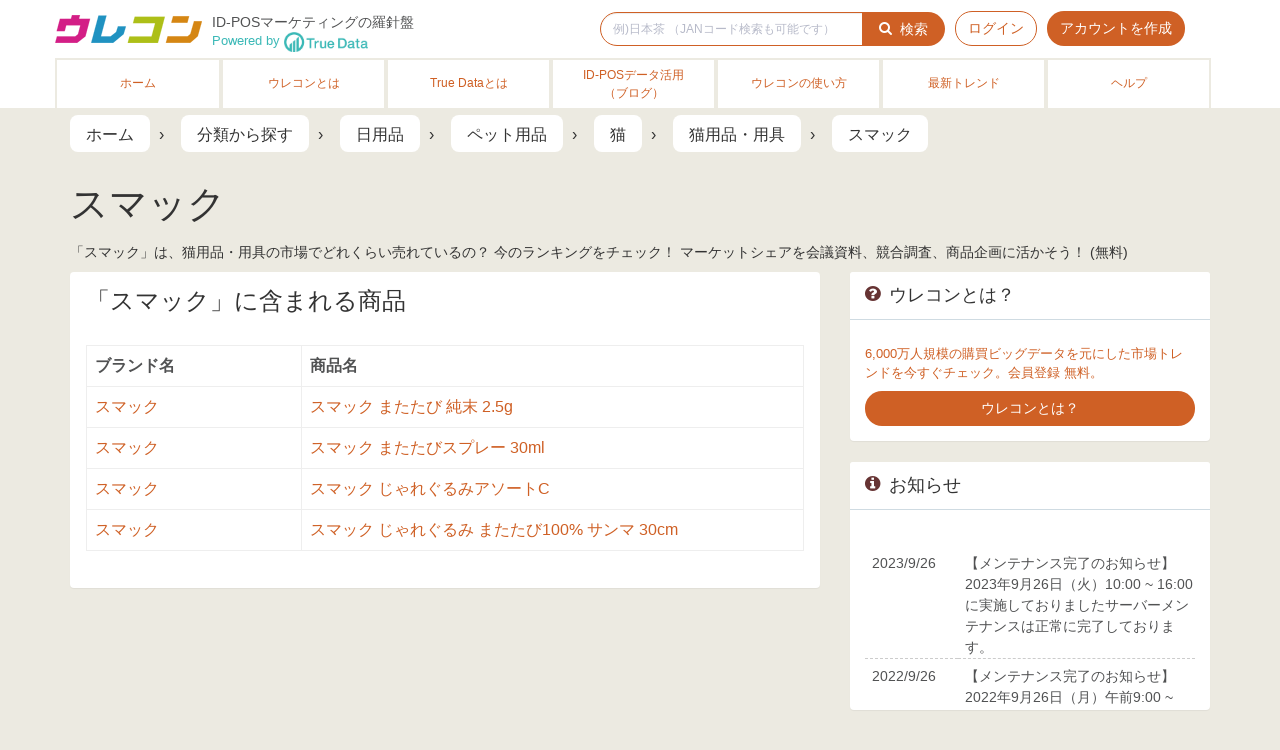

--- FILE ---
content_type: text/html; charset=utf-8
request_url: https://urecon.jp/makers/%E6%97%A5%E7%94%A8%E5%93%81/%E3%83%9A%E3%83%83%E3%83%88%E7%94%A8%E5%93%81/%E7%8C%AB/%E7%8C%AB%E7%94%A8%E5%93%81%E3%83%BB%E7%94%A8%E5%85%B7/%E3%82%B9%E3%83%9E%E3%83%83%E3%82%AF/categories/262203/3123
body_size: 6159
content:
<!DOCTYPE html>
<html lang="ja" class="ccl"><!-- このコンテンツ群の名前空間 .ccl -->
<head>
<script>
dataLayer = [{"userType":"guest","industryTypes":null}];
</script>

<!-- Google Tag Manager -->
<script>(function(w,d,s,l,i){w[l]=w[l]||[];w[l].push({'gtm.start':
new Date().getTime(),event:'gtm.js'});var f=d.getElementsByTagName(s)[0],
j=d.createElement(s),dl=l!='dataLayer'?'&l='+l:'';j.async=true;j.src=
'https://www.googletagmanager.com/gtm.js?id='+i+dl;f.parentNode.insertBefore(j,f);
})(window,document,'script','dataLayer','GTM-PFZ8T4');</script>
<!-- End Google Tag Manager -->

  <meta charset="utf-8">
  <meta http-equiv="X-UA-Compatible" content="IE=edge,chrome=1">
  <meta name="viewport" content="width=device-width, initial-scale=1"><!-- user-scalable=no は指定しない。ピンチアウトができないと、縮小された画像などの文字が潰れたとき、情報を得るすべがなくなる -->
  <title>スマック の市場ランキング | ウレコン</title>
  <meta name="description" content="「スマック」は、猫用品・用具の市場でどれくらい売れているの？ 今のランキングをチェック！ マーケットシェアを会議資料、競合調査、商品企画に活かそう！ (無料)">
  <meta name="keywords" content=""><!-- meta keywords は、現在はSEO効果は無いため、空にするか、ターゲットキーワード1つにする -->
  <!-- ファビコン -->
  <link rel="apple-touch-icon-precomposed" href="/apple-touch-icon-precomposed.png">
  <link rel="shortcut icon" href="/favicon.ico">
  <!-- Facebook OpenGraph -->
  <!-- Facebook OpenGraph -->
<meta property="og:title" content="スマック の市場ランキング | ウレコン">
  <meta property="og:type" content="article">
  <meta property="og:url" content="https://urecon.jp/makers/%E6%97%A5%E7%94%A8%E5%93%81/%E3%83%9A%E3%83%83%E3%83%88%E7%94%A8%E5%93%81/%E7%8C%AB/%E7%8C%AB%E7%94%A8%E5%93%81%E3%83%BB%E7%94%A8%E5%85%B7/%E3%82%B9%E3%83%9E%E3%83%83%E3%82%AF/categories/262203/3123">
  <meta property="og:image" content="https://urecon.jp/assets/facebook_share-c2d0023fabc4d57383e22ea748902720.png">
<meta property="og:site_name" content="ウレコン">
<meta property="og:description" content="「スマック」は、猫用品・用具の市場でどれくらい売れているの？ 今のランキングをチェック！ マーケットシェアを会議資料、競合調査、商品企画に活かそう！ (無料)">

  <link href="/assets/front-0c25108bec66c3dce1420a93af921fe5.css" media="all" rel="stylesheet" />
  <link rel="stylesheet" type="text/css" href="/lib/bootstrap-5.2.3/dist/css/bootstrap-grid.min.css">
  <script src="/assets/front-2987d5f3e7ec96af90c93c435ea4df3e.js"></script>
  <meta content="authenticity_token" name="csrf-param" />
<meta content="TasoUmSzASj1B2whb+RTp3v/DDF5QqoNTgOo+T1T1FI=" name="csrf-token" />
  <link rel="canonical" href="https://urecon.jp/makers/%E6%97%A5%E7%94%A8%E5%93%81/%E3%83%9A%E3%83%83%E3%83%88%E7%94%A8%E5%93%81/%E7%8C%AB/%E7%8C%AB%E7%94%A8%E5%93%81%E3%83%BB%E7%94%A8%E5%85%B7/%E3%82%B9%E3%83%9E%E3%83%83%E3%82%AF/categories/262203/3123">
</head>

<body class="">
<!-- Google Tag Manager (noscript) -->
<noscript><iframe src="https://www.googletagmanager.com/ns.html?id=GTM-PFZ8T4"
height="0" width="0" style="display:none;visibility:hidden"></iframe></noscript>
<!-- End Google Tag Manager (noscript) -->


<div id="wrapper">

  <!-- Navigation -->
  
<!-- 共通ヘッダ .ccl-header -->
<header><div class="topnavbar-wrapper ccl-header ">
  <nav role="navigation" class="navbar topnavbar">

    <div class="container">

      <div class="navbar-header">

        <!-- スマホ時のハンバーガーメニュー -->
        <button type="button" class="btn btn-default navbar-toggle collapsed" data-toggle="collapse" data-target="#js-bs-navbar-collapse-1" aria-expanded="false">
          <span class="sr-only">メニュー</span>
          <span class="icon-bar"></span>
          <span class="icon-bar"></span>
          <span class="icon-bar"></span>
        </button>

        <a class="navbar-brand" href="/">
          <div class="brand-logo"><img src="/assets/icon_header-bd16f86afe01bdf1d2e2b2dada13dc4c.png" alt="ウレコン" class="ccl-header-logo"></div>
</a>        <div>
          <div class="ccl-header-tagline">
            <span class="urecon-tagline hidden-xs hidden-sm hidden-md">ID-POSマーケティングの羅針盤</span>
            <small class="urecon-tagline-small color-truedata"><span class="hidden-xs hidden-sm hidden-md">Powered by </span><span class="urecon-tagline-small-truedata"><a href="https://www.truedata.co.jp/about" target="_blank"><img src="/assets/truedata_white-d8998a0c7260edd44c7c98e564debdec.png" height="20" alt="True Data"></a></a></small>
          </div>
        </div>

      </div><!-- / .navbar-header-->

      <div class="collapse navbar-collapse" id="js-bs-navbar-collapse-1">
        <div class="nav-wrapper">
          <ul class="nav navbar-nav navbar-right">

            <li class="ccl-header-facebook-like hidden-xs hidden-sm"><!-- Facebook Like Button -->
              <div id="fb-root"></div><script>(function(d, s, id) { var js, fjs = d.getElementsByTagName(s)[0]; if (d.getElementById(id)) return; js = d.createElement(s); js.id = id; js.async=true; js.src = "//connect.facebook.net/ja_JP/sdk.js#xfbml=1&version=v2.4"; fjs.parentNode.insertBefore(js, fjs); }(document, 'script', 'facebook-jssdk'));</script>
              <div class="fb-like" data-layout="button" data-font="arial" data-href=""></div>
            </li>


              <li class="hidden-xs">
                <!-- 商品検索フォーム .ccl-search -->
<form accept-charset="UTF-8" action="/search" class="ccl-search" method="get" role="search"><div style="display:none"><input name="utf8" type="hidden" value="&#x2713;" /></div>
  <input id="filter" name="filter" type="hidden" />
  <div class="input-group">
    <input class="form-control ccl-search-text" id="q" name="q" placeholder="例)日本茶 （JANコード検索も可能です）" type="text" />
    <span class="input-group-btn">
      <button type="submit" class="btn btn-nowrap btn-ccl-primary ccl-search-submit"><em class="fa fa-search"></em>検索</button>
    </span>
  </div><!-- / .input-group -->
</form><!-- / 商品検索フォーム .ccl-search -->

              </li>


              <li><a class="btn btn-ccl-default" href="/users/login">ログイン</a></li>
                <li class="mr00"><a class="btn btn-ccl-primary" href="/users/sign_up">アカウントを作成</a></li>


            <li class="visible-xs-block">
              <a href="/about">ウレコンとは</a>
            </li>
            <li class="visible-xs-block">
              <a href="/about#truedata">True Dataとは</a>
            </li>
            <li class="visible-xs-block">
              <a href="https://urecon.jp/blog/category/id-pos%E3%83%87%E3%83%BC%E3%82%BF%E6%B4%BB%E7%94%A8/">ID-POSデータ活用<br>（ブログ）</a>
            </li>
                <li class="visible-xs-block">
              <a href="https://urecon.jp/blog/category/%E3%82%A6%E3%83%AC%E3%82%B3%E3%83%B3%E3%81%AE%E4%BD%BF%E3%81%84%E6%96%B9/">ウレコンの使い方</a>
            </li>
            <li class="visible-xs-block">
              <a href="https://urecon.jp/blog/category/%E6%9C%80%E6%96%B0%E3%83%88%E3%83%AC%E3%83%B3%E3%83%89/">最新トレンド</a>
            </li>
            <li class="visible-xs-block">
              <a href="/help">ヘルプ</a>
            </li>

          </ul><!-- / .navbar-right -->
        </div><!-- / .nav-wrapper -->
      </div><!-- / .navbar-collapse -->

    </div><!-- / .container -->

  </nav><!-- /.topnavbar -->
</div></header><!-- / 共通ヘッダ .ccl-header -->




  <!-- スマホ用 検索フィールド -->
  <div class="container visible-xs-block">
    <!-- 商品検索フォーム .ccl-search -->
<form accept-charset="UTF-8" action="/search" class="ccl-search" method="get" role="search"><div style="display:none"><input name="utf8" type="hidden" value="&#x2713;" /></div>
  <input id="filter" name="filter" type="hidden" />
  <div class="input-group">
    <input class="form-control ccl-search-text" id="q" name="q" placeholder="例)日本茶 （JANコード検索も可能です）" type="text" />
    <span class="input-group-btn">
      <button type="submit" class="btn btn-nowrap btn-ccl-primary ccl-search-submit"><em class="fa fa-search"></em>検索</button>
    </span>
  </div><!-- / .input-group -->
</form><!-- / 商品検索フォーム .ccl-search -->

  </div>



<nav>
<div class="ccl-bg-globalnavigation hidden-xs">
<div class="container">

  <ul class="ccl-globalnavigation clearfix">
    <li class="">
      <a href="/">ホーム</a>
    </li>
    <li class="">
      <a href="/about">ウレコンとは</a>
    </li>
    <li class="">
      <a href="/about#truedata">True Dataとは</a>
    </li>
    <li class="">
      <a href="https://urecon.jp/blog/category/id-pos%E3%83%87%E3%83%BC%E3%82%BF%E6%B4%BB%E7%94%A8/">ID-POSデータ活用<br>（ブログ）</a>
    </li>
        <li class="">
      <a href="https://urecon.jp/blog/category/%E3%82%A6%E3%83%AC%E3%82%B3%E3%83%B3%E3%81%AE%E4%BD%BF%E3%81%84%E6%96%B9/">ウレコンの使い方</a>
    </li>
    <li class="">
      <a href="https://urecon.jp/blog/category/%E6%9C%80%E6%96%B0%E3%83%88%E3%83%AC%E3%83%B3%E3%83%89/">最新トレンド</a>
    </li>
    <li class="">
      <a href="/help">ヘルプ</a>
    </li>
  </ul>

</div><!-- / .container -->
</div><!-- / .ccl-bg-globalnavigation -->
</nav>






  <!-- Body .ccl-main -->
  <div class="app_page ccl-main">
    <!-- Notice and Alert -->
  	
  	

  
    <div class="container">

      




<!-- メインヘッダ .ccl-main-header -->
<div class="ccl-main-header">


  <ul class="breadcrumb">
    <li itemprop="itemListElement" itemscope itemtype="http://schema.org/ListItem">
      <a itemprop="item" href="/"><span itemprop="name">ホーム</span></a>
      <meta itemprop="position" content="1" />
    </li>
    <li itemprop="itemListElement" itemscope itemtype="http://schema.org/ListItem">
      <a itemprop="item" href="/categories"><span itemprop="name">分類から探す</span></a>
      <meta itemprop="position" content="2" />
    </li>
      <li itemprop="itemListElement" itemscope itemtype="http://schema.org/ListItem">
        <a itemprop="item" href="/categories/%E6%97%A5%E7%94%A8%E5%93%81/-/-/-/2"><span itemprop="name">日用品</span></a>
        <meta itemprop="position" content="3" />
      </li>
      <li itemprop="itemListElement" itemscope itemtype="http://schema.org/ListItem">
        <a itemprop="item" href="/categories/%E6%97%A5%E7%94%A8%E5%93%81/%E3%83%9A%E3%83%83%E3%83%88%E7%94%A8%E5%93%81/-/-/26"><span itemprop="name">ペット用品</span></a>
        <meta itemprop="position" content="3" />
      </li>
      <li itemprop="itemListElement" itemscope itemtype="http://schema.org/ListItem">
        <a itemprop="item" href="/categories/%E6%97%A5%E7%94%A8%E5%93%81/%E3%83%9A%E3%83%83%E3%83%88%E7%94%A8%E5%93%81/%E7%8C%AB/-/2622"><span itemprop="name">猫</span></a>
        <meta itemprop="position" content="3" />
      </li>
      <li itemprop="itemListElement" itemscope itemtype="http://schema.org/ListItem">
        <a itemprop="item" href="/categories/%E6%97%A5%E7%94%A8%E5%93%81/%E3%83%9A%E3%83%83%E3%83%88%E7%94%A8%E5%93%81/%E7%8C%AB/%E7%8C%AB%E7%94%A8%E5%93%81%E3%83%BB%E7%94%A8%E5%85%B7/262203"><span itemprop="name">猫用品・用具</span></a>
        <meta itemprop="position" content="3" />
      </li>
    <li itemprop="itemListElement" itemscope itemtype="http://schema.org/ListItem">
      <a itemprop="item" href="/makers/%E6%97%A5%E7%94%A8%E5%93%81/%E3%83%9A%E3%83%83%E3%83%88%E7%94%A8%E5%93%81/%E7%8C%AB/%E7%8C%AB%E7%94%A8%E5%93%81%E3%83%BB%E7%94%A8%E5%85%B7/%E3%82%B9%E3%83%9E%E3%83%83%E3%82%AF/categories/262203/3123"><span itemprop="name">スマック</span></a>
      <meta itemprop="position" content="4" />
    </li>
  </ul>

  <h1>スマック</h1>

  <p class="description">「スマック」は、猫用品・用具の市場でどれくらい売れているの？ 今のランキングをチェック！ マーケットシェアを会議資料、競合調査、商品企画に活かそう！ (無料)</p>

</div><!-- / メインヘッダ .ccl-main-header -->



<div class="row">

  <div class="col-sm-8">



    <div class="ccl-main">



      <div class="panel ccl-panel-default">
        <div class="panel-heading">
          <div class="panel-title"><h2>「スマック」に含まれる商品</h2></div>
        </div>
        <div class="panel-body">

          <table class="table table-bordered nowrap-tr1 width30percent-td1 table-xs">

            <tr>
              <th>ブランド名</th>
              <th>商品名</th>
            </tr>

              <tr>
                <td>
                  <div class="clearfix">
                    <div class="pull-left small visible-xs-block">ブランド名:</div>
                    <div class="pull-sm-right"><a href="/brands/%E6%97%A5%E7%94%A8%E5%93%81/%E3%83%9A%E3%83%83%E3%83%88%E7%94%A8%E5%93%81/%E7%8C%AB/%E7%8C%AB%E7%94%A8%E5%93%81%E3%83%BB%E7%94%A8%E5%85%B7/%E3%82%B9%E3%83%9E%E3%83%83%E3%82%AF-%E3%82%B9%E3%83%9E%E3%83%83%E3%82%AF/categories/262203/makers/3123/00018897">スマック</a></div>
                  </div>
                </td>
                <td>
                  <div class="clearfix">
                    <div class="pull-left small visible-xs-block">商品名:</div>
                    <div class="pull-sm-right"><a href="/items/%E6%97%A5%E7%94%A8%E5%93%81/%E3%83%9A%E3%83%83%E3%83%88%E7%94%A8%E5%93%81/%E7%8C%AB/%E7%8C%AB%E7%94%A8%E5%93%81%E3%83%BB%E7%94%A8%E5%85%B7/%E3%82%B9%E3%83%9E%E3%83%83%E3%82%AF-%E3%82%B9%E3%83%9E%E3%83%83%E3%82%AF-%E3%82%B9%E3%83%9E%E3%83%83%E3%82%AF-%E3%81%BE%E3%81%9F%E3%81%9F%E3%81%B3-%E7%B4%94%E6%9C%AB-2.5g/4970022002053">スマック またたび 純末 2.5g</a></div>
                  </div>
                </td>
              </tr>
              <tr>
                <td>
                  <div class="clearfix">
                    <div class="pull-left small visible-xs-block">ブランド名:</div>
                    <div class="pull-sm-right"><a href="/brands/%E6%97%A5%E7%94%A8%E5%93%81/%E3%83%9A%E3%83%83%E3%83%88%E7%94%A8%E5%93%81/%E7%8C%AB/%E7%8C%AB%E7%94%A8%E5%93%81%E3%83%BB%E7%94%A8%E5%85%B7/%E3%82%B9%E3%83%9E%E3%83%83%E3%82%AF-%E3%82%B9%E3%83%9E%E3%83%83%E3%82%AF/categories/262203/makers/3123/00018897">スマック</a></div>
                  </div>
                </td>
                <td>
                  <div class="clearfix">
                    <div class="pull-left small visible-xs-block">商品名:</div>
                    <div class="pull-sm-right"><a href="/items/%E6%97%A5%E7%94%A8%E5%93%81/%E3%83%9A%E3%83%83%E3%83%88%E7%94%A8%E5%93%81/%E7%8C%AB/%E7%8C%AB%E7%94%A8%E5%93%81%E3%83%BB%E7%94%A8%E5%85%B7/%E3%82%B9%E3%83%9E%E3%83%83%E3%82%AF-%E3%82%B9%E3%83%9E%E3%83%83%E3%82%AF-%E3%82%B9%E3%83%9E%E3%83%83%E3%82%AF-%E3%81%BE%E3%81%9F%E3%81%9F%E3%81%B3%E3%82%B9%E3%83%97%E3%83%AC%E3%83%BC-30ml/4970022021153">スマック またたびスプレー 30ml</a></div>
                  </div>
                </td>
              </tr>
              <tr>
                <td>
                  <div class="clearfix">
                    <div class="pull-left small visible-xs-block">ブランド名:</div>
                    <div class="pull-sm-right"><a href="/brands/%E6%97%A5%E7%94%A8%E5%93%81/%E3%83%9A%E3%83%83%E3%83%88%E7%94%A8%E5%93%81/%E7%8C%AB/%E7%8C%AB%E7%94%A8%E5%93%81%E3%83%BB%E7%94%A8%E5%85%B7/%E3%82%B9%E3%83%9E%E3%83%83%E3%82%AF-%E3%82%B9%E3%83%9E%E3%83%83%E3%82%AF/categories/262203/makers/3123/00018897">スマック</a></div>
                  </div>
                </td>
                <td>
                  <div class="clearfix">
                    <div class="pull-left small visible-xs-block">商品名:</div>
                    <div class="pull-sm-right"><a href="/items/%E6%97%A5%E7%94%A8%E5%93%81/%E3%83%9A%E3%83%83%E3%83%88%E7%94%A8%E5%93%81/%E7%8C%AB/%E7%8C%AB%E7%94%A8%E5%93%81%E3%83%BB%E7%94%A8%E5%85%B7/%E3%82%B9%E3%83%9E%E3%83%83%E3%82%AF-%E3%82%B9%E3%83%9E%E3%83%83%E3%82%AF-%E3%82%B9%E3%83%9E%E3%83%83%E3%82%AF-%E3%81%98%E3%82%83%E3%82%8C%E3%81%90%E3%82%8B%E3%81%BF%E3%82%A2%E3%82%BD%E3%83%BC%E3%83%88C/4970022023300">スマック じゃれぐるみアソートC</a></div>
                  </div>
                </td>
              </tr>
              <tr>
                <td>
                  <div class="clearfix">
                    <div class="pull-left small visible-xs-block">ブランド名:</div>
                    <div class="pull-sm-right"><a href="/brands/%E6%97%A5%E7%94%A8%E5%93%81/%E3%83%9A%E3%83%83%E3%83%88%E7%94%A8%E5%93%81/%E7%8C%AB/%E7%8C%AB%E7%94%A8%E5%93%81%E3%83%BB%E7%94%A8%E5%85%B7/%E3%82%B9%E3%83%9E%E3%83%83%E3%82%AF-%E3%82%B9%E3%83%9E%E3%83%83%E3%82%AF/categories/262203/makers/3123/00018897">スマック</a></div>
                  </div>
                </td>
                <td>
                  <div class="clearfix">
                    <div class="pull-left small visible-xs-block">商品名:</div>
                    <div class="pull-sm-right"><a href="/items/%E6%97%A5%E7%94%A8%E5%93%81/%E3%83%9A%E3%83%83%E3%83%88%E7%94%A8%E5%93%81/%E7%8C%AB/%E7%8C%AB%E7%94%A8%E5%93%81%E3%83%BB%E7%94%A8%E5%85%B7/%E3%82%B9%E3%83%9E%E3%83%83%E3%82%AF-%E3%82%B9%E3%83%9E%E3%83%83%E3%82%AF-%E3%82%B9%E3%83%9E%E3%83%83%E3%82%AF-%E3%81%98%E3%82%83%E3%82%8C%E3%81%90%E3%82%8B%E3%81%BF-%E3%81%BE%E3%81%9F%E3%81%9F%E3%81%B3100%25-%E3%82%B5%E3%83%B3%E3%83%9E-30cm/4970022023829">スマック じゃれぐるみ またたび100% サンマ 30cm</a></div>
                  </div>
                </td>
              </tr>

          </table>

        </div><!-- / .panel-body -->
      </div><!-- / .ccl-panel-default -->

    </div><!-- / .ccl-main -->



  </div><!-- / .col -->

  <!-- Side -->
  <div class="col-sm-4 ccl-side">

    <!-- Side -->
<div class="urecon-side">

  <div class="panel panel-default ccl-panel-default">
    <div class="panel-heading">
      <div class="panel-title">
        <h4><em class="fa fa-question-circle"></em>ウレコンとは？</h4>
      </div>
    </div>
    <div class="panel-body">

    <a class="text-decoration-none" href="/about">

      <div class="urecon-side-calltoaction-description">
        6,000万人規模の購買ビッグデータを元にした市場トレンドを今すぐチェック。会員登録 無料。
      </div>
      <p class="mb00">
        <span class="btn btn-block btn-ccl-primary">ウレコンとは？</span>
      </p>

</a>

    </div><!-- / .panel-body -->
  </div><!-- / .ccl-panel-default -->



  <div class="panel panel-default ccl-panel-default">
    <div class="panel-heading">
      <div class="panel-title">
        <h4><em class="fa fa-info-circle"></em>お知らせ</h4>
      </div>
    </div>
    <div class="panel-body" style = "overflow-y: scroll; height: 200px;">

      <div id="area_info">
        <div class="scroller">
          <table class="info_list">
　<tr>
    <td class="date">2023/9/26</td>
    <td class="desc">【メンテナンス完了のお知らせ】2023年9月26日（火）10:00 ~ 16:00に実施しておりましたサーバーメンテナンスは正常に完了しております。</td>
  </tr><tr>
    <td class="date">2022/9/26</td>
    <td class="desc">【メンテナンス完了のお知らせ】2022年9月26日（月）午前9:00 ~ 10:00に実施しておりましたサーバーメンテナンスは正常に完了しております。</td>
  </tr><tr>
    <td class="date">2017/05/17</td>
    <td class="desc">ウレコンでブログ掲載が始まりました。ぜひご覧ください。</td>
  </tr><tr>
    <td class="date">2015/10/19</td>
    <td class="desc">ウレコンのサイト機能を大幅バージョンアップ。詳細はこちら。&#8658;<span><a href="/ph2">告知ページへ</a></span></td>
  </tr><tr>
    <td class="date">2015/09/28</td>
    <td class="desc">ウレコンが機能拡充し、サイトリニューアルしました。&#8658;<span><a href="https://www.facebook.com/urecon/photos/a.586139484822186.1073741828.577766535659481/626965250739609/?type=3&amp;theater" target="_blank">ウレコンFacebook</a></span></td>
  </tr><tr>
    <td class="date">2015/04/30</td>
    <td class="desc">Facebookページを開設しました。詳細は<span><a href="https://www.facebook.com/urecon" target="_blank">こちら。</a></span></td>
  </tr><tr>
    <td class="date">2015/04/20</td>
    <td class="desc">ウレコンサイトリリースしました。</td>
  </tr>
</table>
        </div>
      </div>

    </div><!-- / .panel-body -->
  </div><!-- / .ccl-panel-default -->



  <div class="panel panel-default ccl-panel-default" id="side-banner">
    <script type="text/javascript">
var banner = [
  [
    'https://www.truedata.co.jp/up_img/banner/dolphineye_banner_b.jpg',
    'https://www.truedata.co.jp/product/dolphineye/?utm_source=urecon&amp;utm_medium=banner&amp;utm_campaign=dolphineye-trial'
  ]
];

var n = Math.floor(Math.random() * banner.length);
var dom = document.getElementById("side-banner")
dom.innerHTML = '<a href="' + banner[n][1] + '" target="_blank"><img src="' + banner[n][0] + '" width="100%"></a>';
</script>

  </div><!-- / .ccl-panel-default -->


  <div class="panel panel-default ccl-panel-default">

    <div class="panel-heading">
      <div class="panel-title">
        <a href="https://urecon.jp/blog">
          <h4><em class="fa fa-book"></em>ID-POSマーケティングブログ</h4>
        </a>
      </div>
    </div>

    <div class="panel-body">

      <script type="text/feedLine" id="feedLine1">
        <li>
          <a class="feed-table feed-link">
            <div class="feed-table-cell feed-table-cell-minwidth">
              <img class="feed-thumb">
            </div>
            <div class="feed-table-cell pl10">
              <p class="feed-title"></p>
              <p class="feed-pub-date"></p>
            </div>
          </a>
        </li>
      </script>
      <div class="area_rss exec-blog-rss" data-url="/api/blog?kind=id_pos" data-feed-line-id="#feedLine1" style="display:none;">
        <a class="" href="https://urecon.jp/blog">
          <div class="urecon-side-blog-description">
            ウレコンやID-POSデータの活用に関する情報をお届けします。
          </div>
</a>        <ul class="list-unstyled"></ul>
      </div>

    </div><!-- / .panel-body -->
  </div><!-- / .ccl-panel-default -->




</div><!-- / .urecon-side -->

<!-- モーダルダイアログ -->
<div id="sideModal" class="modal fade" tabindex="-1" role="dialog">
  <div class="modal-dialog" role="document">
    <div class="modal-content">
      <div class="modal-header">
        <button type="button" class="close" data-dismiss="modal" aria-label="Close"><span aria-hidden="true">&times;</span></button>
        <h4 class="modal-title"></h4>
      </div>
      <div class="modal-body"></div>
      <div class="modal-footer">
        <button type="button" class="btn btn-default" data-dismiss="modal">Close</button>
      </div>
    </div><!-- /.modal-content -->
  </div><!-- /.modal-dialog -->
</div><!-- /.modal -->




<!-- / Side -->


  </div><!-- / .col -->
  <!-- / Side -->


</div><!-- / .row -->


  
    </div>

  </div><!-- / メイン .ccl-main -->

  <!-- Footer -->
  <!-- 上に戻る（スマホのみ表示） -->
<div class="visible-xs-block">
  <div class="container mb20">
    <a class="btn btn-block btn-default" href="#wrapper">上に戻る</a>
  </div>
</div>

<!-- 共通フッタ -->
<footer>

  <div class="container-fluid ccl-footer-truedata">
    <div class="clearfix">
      <a href="https://www.truedata.co.jp/about/" target="_blank">
        <div class="pull-left small-xs">「ウレコン」は、今の市場で流通する商品の売行きがわかるTrue Dataのエントリーツールです。</div>
        <div class="pull-right"><img src="/assets/truedata-548ed37a745a323b294430fa59cd5bc2.png" alt="Powered by True Data" class="truedata"></div>
      </a>
    </div>
  </div><!-- / .ccl-footer-truedata -->


  <div class="container-fluid ccl-footer-utility text-center">

    <ul class="list-inline">
      <li><a class="footer_root" href="/about">ウレコンとは？</a></li>
      <li><a class="footer_register" href="/users/sign_up">アカウント作成</a></li>
      <li><a class="footer_login" href="/users/login">ログイン</a></li>
      <li><a class="footer_categories" href="/categories">分類から探す</a></li>
      <li><a href="/help">ヘルプ</a></li>
      <li><a class="footer_company" href="/company">会社概要</a></li>
      <li><a class="footer_terms" href="/user_policy">利用規約</a></li>
      <li><a class="footer_contact" href="/contact/new">お問い合わせ</a></li>
    </ul>

    <div class="text-center small-xs">
      Copyright(C)2015 - 2026 True Data Inc. All Rights Reserved.
    </div>

  </div>

</footer><!-- / 共通フッタ -->


</div>
</body>
</html>
